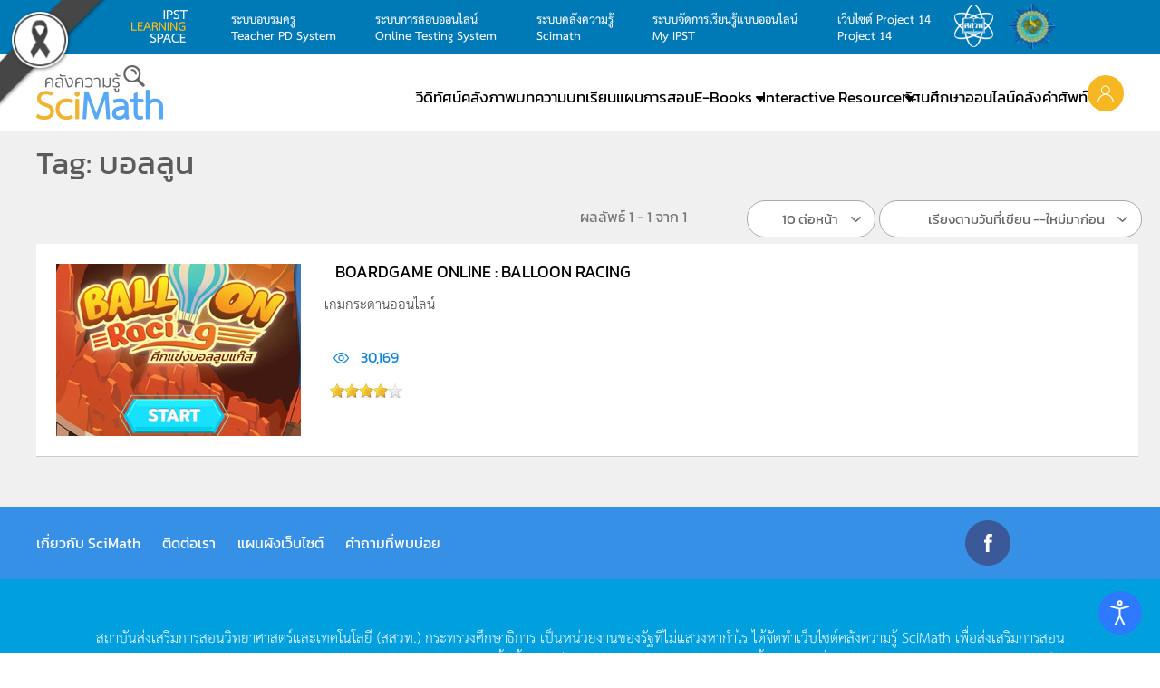

--- FILE ---
content_type: text/css
request_url: https://scimath.org/components/com_flexicontent/templates/blog-article-oneblock/css/category.css
body_size: 1209
content:
body #flexicontent .fc_item_title,
body #flexicontent .fc_item_title a {
	color: inherit;
}
body #flexicontent .flexi.label,
body #flexicontent .desc-title.label {
	background-color: #999999;
	color: #ffffff;
	border-radius: 3px;
}
#flexicontent .clear {
	border: 0;
	clear: both;
	float: none;
	font-size: 1px;
	height: 0;
	line-height: 1px;
	margin: 0;
	padding: 0;
	visibility: hidden;
}
#flexicontent .buttons {
	float: right;
}
#flexicontent h2 img {
	border: none;
}
#flexicontent .catimg {
	margin: 0 0.5em 0.5em 0;
	float: left;
	position: relative;
}
#flexicontent .catimg p {
	font-size: 0.9em;
	line-height: 180%;
	margin: 0 0 0.5em 0;
}
#flexicontent .catdescription {
	margin: 0 0 0.5em 0;
}
#flexicontent .subcategories {
	border-bottom: 2px solid #ddd;
	padding: 0.5em 0.3em;
	margin: 0.8em 0;
}
#flexicontent .taglist {
	margin: 5px 0 10px;
	padding: 0 5px;
}
div.subcategorieslist {
	margin: 0 0 1em 0;
}
#flexicontent #fc_filter {
	margin: 0 0 1em 0;
	padding: 0.5em;
	border: solid 1px #ddd;
}
#flexicontent .fc_fleft {
	float: left;
}
#flexicontent .fc_fright {
	float: right;
}
#flexicontent .fc_fright .filter {
	margin-left: 10px;
}
div.comments {
	margin-top: 15px;
}
.comments #jc h4 {
	font-weight: normal;
	color: inherit;
	margin-top: 0px;
}
.comments #comments a {
	color: inherit;
}
.comments #comments a:hover {
	color: #578E13;
}
.comments #comments div.comments-list {
	margin-left: 0;
}
.comments .rbox_tr,
.comments .rbox_tl,
.comments .rbox_t,
.comments .rbox_br,
.comments .rbox_bl,
.comments .rbox_b,
.comments .rbox_m {
	background: none;
	border: none;
}
.comments .rbox {
	border: 1px #ccc solid;
}
.comments .even .rbox {
	background: #fff;
}
.comments .odd .rbox {
	background: #f0f0f0;
}
.comments #comments-list-footer {
	margin: 0 0 10px 0;
}
#comments-form p,
#comments-form #comments-form-buttons,
#comments-form #comments-form-error {
	margin-left: 0px !important;
}
#comments-form #comments-form-message,
#comments-inline-edit #comments-form-message {
	padding: 5px 5px 5px 25px;
	display: block;
}
.comments-form-message-error {
	background: #FFD86F url(../images/error.png) no-repeat 4px 50%;
}
.comments-form-message-info {
	background: #DFEEFF url(../images/information.png) no-repeat 4px 50%;
}
#flexicontent ul.leadingblock,
#flexicontent ul.introblock {
	margin: 0;
	padding: 0;
}
#flexicontent ul.leadingblock > li {
	margin: 32px 0 32px 0;
	padding: 16px 0 16px 0;
	border-top: 1px dashed darkgray;
	background: none;
	width: 100%;
	min-height: 10px;
	display: -moz-inline-stack;
	display: inline-block;
	vertical-align: top;
	zoom: 1;
	line-height: inherit;
}
#flexicontent ul.introblock > li {
	margin: 32px 0 32px 0;
	padding: 16px 0 16px 0;
	border-top: 1px dashed darkgray;
	background: none;
	width: 100%;
	min-height: 10px;
	display: -moz-inline-stack;
	display: inline-block;
	vertical-align: top;
	zoom: 1;
	line-height: inherit;
}
#flexicontent ul.leadingblock.two > li,
#flexicontent ul.introblock.two > li {
	width: 48.6%;
	margin-left: 1%;
}
#flexicontent ul.leadingblock.three > li,
#flexicontent ul.introblock.three > li {
	width: 31.6%;
	margin-left: 1%;
}
#flexicontent ul.leadingblock.four > li,
#flexicontent ul.introblock.four > li {
	width: 23.4%;
	margin-left: 1%;
}
@media only screen and (min-width: 768px) and (max-width: 960px) {
	#flexicontent ul.leadingblock.two > li,
	#flexicontent ul.introblock.four  > li {
		width: 31.6%;
		margin-left: 1%;
	}
}
@media only screen and (min-width: 480px) and (max-width: 768px) {
	#flexicontent ul.leadingblock.three > li,
	#flexicontent ul.leadingblock.four > li,
	#flexicontent ul.introblock.three > li,
	#flexicontent ul.introblock.four  > li {
		width: 48.2%;
		margin-left: 1%;
	}
}
@media only screen and (max-width: 480px) {
	#flexicontent ul.leadingblock.two   > li,
	#flexicontent ul.leadingblock.three > li,
	#flexicontent ul.leadingblock.four  > li,
	#flexicontent ul.introblock.two   > li,
	#flexicontent ul.introblock.three > li,
	#flexicontent ul.introblock.four  > li {
		width: 100%;
		margin-left: 0%;
	}
}
#flexicontent figure.image.right,
#flexicontent div.image.right {
	float: right !important;
	margin: 8px 2px 0px 10px !important;
	width: auto !important;
}
#flexicontent figure.image.left,
#flexicontent div.image.left {
	float: left !important;
	margin: 8px 10px 0px 2px !important;
	width: auto !important;
}
#flexicontent figure.image.right img,
#flexicontent figure.image.left img,
#flexicontent div.image.right img,
#flexicontent div.image.left img {
	padding: 1px;
	border: 1px solid lightgray;
}
#flexicontent .lineinfo {
	display: block;
	float: left;
	clear: both;
	margin: 0 0 0.5em 0;
}
#flexicontent .lineinfo {
	vertical-align: middle;
}
#flexicontent .lineinfo .element {
	display: inline-block;
	float: left;
	margin: 0;
	padding: 6px;
	width: 100%;
	box-sizing: border-box;
}
#flexicontent .lineinfo .element .label {
	display: inline-block;
	font-size: 90%;
	margin-left: 8px;
	margin-right: 8px;
	padding: 6px 12px;
	box-sizing: border-box;
}
#flexicontent .lineinfo .element .value {
	display: inline-block;
}
#flexicontent .readmore {
	display: inline-block;
	float: left;
	clear: both;
}
#fc_alpha .btn.fc_alpha_index,
#fc_alpha .btn.fc_alpha_index_sep {
	margin-top: 0;
	margin-bottom: 0;
}
.group:before,
.group:after {
	content: " ";
	display: table;
}
.group:after {
	clear: both;
}


--- FILE ---
content_type: image/svg+xml
request_url: https://scimath.org/templates/yootheme_scimath/images/eye-slash-regular.svg
body_size: 637
content:
<svg xmlns="http://www.w3.org/2000/svg" viewBox="0 0 640 512"><!--!Font Awesome Free 6.6.0 by @fontawesome - https://fontawesome.com License - https://fontawesome.com/license/free Copyright 2024 Fonticons, Inc.--><path d="M38.8 5.1C28.4-3.1 13.3-1.2 5.1 9.2S-1.2 34.7 9.2 42.9l592 464c10.4 8.2 25.5 6.3 33.7-4.1s6.3-25.5-4.1-33.7L525.6 386.7c39.6-40.6 66.4-86.1 79.9-118.4c3.3-7.9 3.3-16.7 0-24.6c-14.9-35.7-46.2-87.7-93-131.1C465.5 68.8 400.8 32 320 32c-68.2 0-125 26.3-169.3 60.8L38.8 5.1zm151 118.3C226 97.7 269.5 80 320 80c65.2 0 118.8 29.6 159.9 67.7C518.4 183.5 545 226 558.6 256c-12.6 28-36.6 66.8-70.9 100.9l-53.8-42.2c9.1-17.6 14.2-37.5 14.2-58.7c0-70.7-57.3-128-128-128c-32.2 0-61.7 11.9-84.2 31.5l-46.1-36.1zM394.9 284.2l-81.5-63.9c4.2-8.5 6.6-18.2 6.6-28.3c0-5.5-.7-10.9-2-16c.7 0 1.3 0 2 0c44.2 0 80 35.8 80 80c0 9.9-1.8 19.4-5.1 28.2zm9.4 130.3C378.8 425.4 350.7 432 320 432c-65.2 0-118.8-29.6-159.9-67.7C121.6 328.5 95 286 81.4 256c8.3-18.4 21.5-41.5 39.4-64.8L83.1 161.5C60.3 191.2 44 220.8 34.5 243.7c-3.3 7.9-3.3 16.7 0 24.6c14.9 35.7 46.2 87.7 93 131.1C174.5 443.2 239.2 480 320 480c47.8 0 89.9-12.9 126.2-32.5l-41.9-33zM192 256c0 70.7 57.3 128 128 128c13.3 0 26.1-2 38.2-5.8L302 334c-23.5-5.4-43.1-21.2-53.7-42.3l-56.1-44.2c-.2 2.8-.3 5.6-.3 8.5z"/></svg>